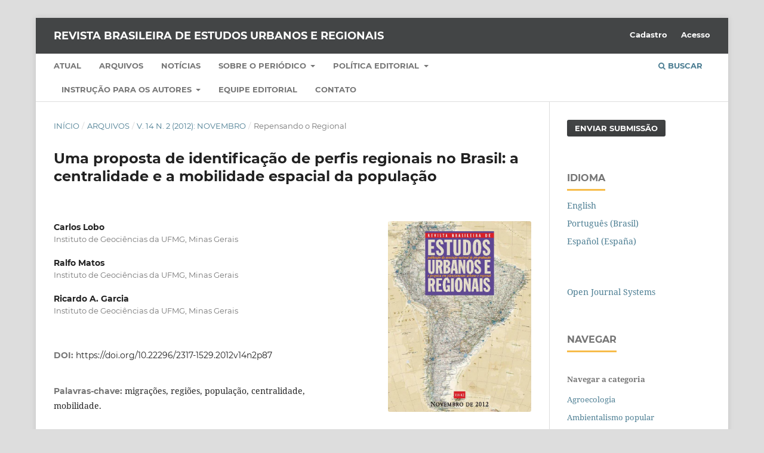

--- FILE ---
content_type: text/html; charset=utf-8
request_url: https://rbeur.anpur.org.br/rbeur/article/view/4103
body_size: 82620
content:
<!DOCTYPE html>
<html lang="pt-BR" xml:lang="pt-BR">
<head>
	<meta charset="utf-8">
	<meta name="viewport" content="width=device-width, initial-scale=1.0">
	<title>
		Uma proposta de identificação de perfis regionais no Brasil: a centralidade e a mobilidade espacial da população
							| Revista Brasileira de Estudos Urbanos e Regionais
			</title>

	
<meta name="generator" content="Open Journal Systems 3.3.0.20">
<link rel="schema.DC" href="http://purl.org/dc/elements/1.1/" />
<meta name="DC.Creator.PersonalName" content="Carlos Lobo"/>
<meta name="DC.Creator.PersonalName" content="Ralfo Matos"/>
<meta name="DC.Creator.PersonalName" content="Ricardo A. Garcia"/>
<meta name="DC.Date.created" scheme="ISO8601" content="2012-11-30"/>
<meta name="DC.Date.dateSubmitted" scheme="ISO8601" content="2013-07-17"/>
<meta name="DC.Date.issued" scheme="ISO8601" content="2012-11-30"/>
<meta name="DC.Date.modified" scheme="ISO8601" content="2025-09-15"/>
<meta name="DC.Description" xml:lang="pt" content="Nas últimas décadas do século passado, como resultado da dinâmica migratória interna, ampliaram-se as evidências acerca da redução do peso relativo das metrópoles. Ao mesmo tempo, intensificava-se a rede urbana nas demais regiões de influência das cidades. Essas novas tendências de redistribuição espacial da população requerem tanto o aprimoramento do aparato teórico-metodológico disponível às ciências humanas e sociais, como o desenvolvimento de novas metodologias de análise regional. Esse trabalho procura elaborar uma proposta de classificação regional, tendo como referência a centralidade e a mobilidade espacial da população. A partir do recorte regional proposto por Garcia (2002) foi possível identificar determinados perfis espaciais, definidos com base nos estoques de população residente e nos fluxos migratórios extraídos dos microdados da amostra do Censo Demográfico de 2010. A proposta apresentada reforça as possibilidades e potencialidades dos estudos regionais, no que tange não apenas ao estabelecimento de recortes regionais por meio de técnicas de regionalização. "/>
<meta name="DC.Format" scheme="IMT" content="application/pdf"/>
<meta name="DC.Identifier" content="4103"/>
<meta name="DC.Identifier.pageNumber" content="87"/>
<meta name="DC.Identifier.DOI" content="10.22296/2317-1529.2012v14n2p87"/>
<meta name="DC.Identifier.URI" content="https://rbeur.anpur.org.br/rbeur/article/view/4103"/>
<meta name="DC.Language" scheme="ISO639-1" content="pt"/>
<meta name="DC.Rights" content="Copyright (c) 2017 Revista Brasileira de Estudos Urbanos e Regionais"/>
<meta name="DC.Rights" content="https://creativecommons.org/licenses/by/4.0"/>
<meta name="DC.Source" content="Revista Brasileira de Estudos Urbanos e Regionais"/>
<meta name="DC.Source.ISSN" content="2317-1529"/>
<meta name="DC.Source.Issue" content="2"/>
<meta name="DC.Source.Volume" content="14"/>
<meta name="DC.Source.URI" content="https://rbeur.anpur.org.br/rbeur"/>
<meta name="DC.Subject" xml:lang="pt" content="migrações"/>
<meta name="DC.Subject" xml:lang="pt" content="regiões"/>
<meta name="DC.Subject" xml:lang="pt" content="população"/>
<meta name="DC.Subject" xml:lang="pt" content="centralidade"/>
<meta name="DC.Subject" xml:lang="pt" content="mobilidade."/>
<meta name="DC.Title" content="Uma proposta de identificação de perfis regionais no Brasil: a centralidade e a mobilidade espacial da população"/>
<meta name="DC.Type" content="Text.Serial.Journal"/>
<meta name="DC.Type.articleType" content="Repensando o Regional"/>
<meta name="gs_meta_revision" content="1.1"/>
<meta name="citation_journal_title" content="Revista Brasileira de Estudos Urbanos e Regionais"/>
<meta name="citation_journal_abbrev" content="RBEUR"/>
<meta name="citation_issn" content="2317-1529"/> 
<meta name="citation_author" content="Carlos Lobo"/>
<meta name="citation_author_institution" content="Instituto de Geociências da UFMG, Minas Gerais"/>
<meta name="citation_author" content="Ralfo Matos"/>
<meta name="citation_author_institution" content="Instituto de Geociências da UFMG, Minas Gerais"/>
<meta name="citation_author" content="Ricardo A. Garcia"/>
<meta name="citation_author_institution" content="Instituto de Geociências da UFMG, Minas Gerais"/>
<meta name="citation_title" content="Uma proposta de identificação de perfis regionais no Brasil: a centralidade e a mobilidade espacial da população"/>
<meta name="citation_language" content="pt"/>
<meta name="citation_date" content="2012/11/30"/>
<meta name="citation_volume" content="14"/>
<meta name="citation_issue" content="2"/>
<meta name="citation_firstpage" content="87"/>
<meta name="citation_lastpage" content="87"/>
<meta name="citation_doi" content="10.22296/2317-1529.2012v14n2p87"/>
<meta name="citation_abstract_html_url" content="https://rbeur.anpur.org.br/rbeur/article/view/4103"/>
<meta name="citation_keywords" xml:lang="pt" content="migrações"/>
<meta name="citation_keywords" xml:lang="pt" content="regiões"/>
<meta name="citation_keywords" xml:lang="pt" content="população"/>
<meta name="citation_keywords" xml:lang="pt" content="centralidade"/>
<meta name="citation_keywords" xml:lang="pt" content="mobilidade."/>
<meta name="citation_pdf_url" content="https://rbeur.anpur.org.br/rbeur/article/download/4103/4001"/>
<meta name="citation_reference" content="BRASIL. MPOG – Ministério do Planejamento e Orçamento e Gestão. Estudo da Dimensão Territorial para o Planejamento: Volume III – Regiões de Referência. Brasília: MPOG, 2008."/>
<meta name="citation_reference" content="CARVALHO, J. A. M.; RIGOTTI, J. I. Análise das metodologias de mensuração das migrações. In: Encontro Nacional sobre Migração, 1998, Curitiba. Anais... Curitiba: IPARDES/ABEP, 1998."/>
<meta name="citation_reference" content="CORRÊA, R. L. Estudos sobre a rede urbana. Rio de Janeiro: Bertrand Brasil, 2006. 336p."/>
<meta name="citation_reference" content="CORRÊA, R. L. “Identificação dos centros de gestão do território no Brasil”. Revista Brasileira de Geografia. Rio de Janeiro: IBGE, v.57,n.1,p.83-102, jan./mar.1995."/>
<meta name="citation_reference" content="GARCIA, R.A. A migração como variável endógena: uma proposta de regionalização baseada em polos econômicos e suas áreas de influência. Belo Horizonte, Cedeplar/UFMG, 2002. (Tese de Doutoramento)."/>
<meta name="citation_reference" content="GARCIA, R. A.; LEMOS, M. B.; CARVALHO, J. A. M. “As transformações das áreas de influência migratória dos polos econômicos brasileiros nos períodos 1980-1991 e 1991-2000”. Revista Brasileira de Estudos de População, 21: 2, p. 259-281, 2004."/>
<meta name="citation_reference" content="GARCIA, R. A.; LEMOS, M. B. “A Migração como Variável Endógena: caracterização do processo de transformação das regiões de influência dos polos econômicos brasileiros”. Economia 10: 2, p. 253-275, 2009."/>
<meta name="citation_reference" content="HAESBAERT, R. Regional-Global – dilemas da região e da regionalização na Geografia Contemporânea. Rio de Janeiro: Bertrand Brasil, 2010."/>
<meta name="citation_reference" content="INSTITUTO BRASILEIRO DE GEOGRAFIA E ESTATÍSTICA. Região de influência das cidades. Rio de Janeiro, IBGE, 2008."/>
<meta name="citation_reference" content="LEMOS, M. B. Duas técnicas de análise regional elaboradas a partir de categorias espaciais: a regionalização e o método estrutural-diferencial. Belo Horizonte, DCE/ FACE/UFMG, 1991. (Tese de Professor Titular)."/>
<meta name="citation_reference" content="LEMOS, M. B.; DINIZ, C. C.; GUERRA, L. P. “Polos Econômicos do Nordeste e suas Áreas de Influência: uma aplicação do modelo gravitacional utilizando Sistema de Informações Geográficas (SIG)”. Revista Econômica do Nordeste 30: Especial, p. 568-584, 1999."/>
<meta name="citation_reference" content="MAGNAGO, A. A. “A divisão regional brasileira – uma revisão bibliográfica”. Revista Brasileira de Geografia, Rio de Janeiro, v. 57, n. 4, p. 65-92, out./dez. 1995."/>
<meta name="citation_reference" content="MARTINE, G. “A redistribuição espacial da população brasileira durante a década de 80”. Texto para discussão, 329. Brasília: IPEA, 1994."/>
<meta name="citation_reference" content="MATOS, R. (Org.) Espacialidades em rede: população, urbanização e migração no Brasil contemporâneo. Belo Horizonte: C/Arte, 2005. 264 p."/>
<meta name="citation_reference" content="MATOS, R. “O Brasil dividido e a rede urbana fracionada”. Cadernos do Leste, Belo Horizonte – IGC/UFMG, v. 1, n. 1, p. 1-51, 2003. p. 17-18."/>
<meta name="citation_reference" content="MATOS, R. E. S.; BRAGA. “Migração e Rede Urbana: procedências e inserção ocupacional”. In: XIII Encontro Nacional de Estudos Populacionais, 13, Ouro Preto, 2002. Anais... Belo Horizonte: ABEP, 2002."/>
<meta name="citation_reference" content="MATOS, R. E. S.; BRAGA. Migração e desconcentração demográfica nas principais áreas de atração populacional de Minas Gerais. In: XI Encontro Nacional de Estudos Populacionais, 11, 1998, Caxambu. Anais... Caxambu: Associação Brasileira de Estudos Populacionais, 1998. v. 1, p. 713-728."/>
<meta name="citation_reference" content="MATOS, R. Dinâmica migratória e desconcentração da população na macrorregião de Belo Horizonte. 1995. 223p. Tese (Doutorado em Demografia) – Centro de Desenvolvimento e Planejamento Regional, Faculdade de Ciências Econômicas, Universidade Federal de Minas Gerais, Belo Horizonte, 1995a."/>
<meta name="citation_reference" content="MATOS, R. “Questões teóricas acerca dos processos de concentração e desconcentração da população no espaço”. Revista Brasileira de Estudos de População. São Paulo, p. 35-58, 1995b."/>
<meta name="citation_reference" content="PACHECO, C. A.; PATARRA, N. “Movimentos migratórios nos anos 80: novos padrões?” In: Encontro Nacional sobre Migração, 1; 1998, Curitiba. Anais... Campinas: IPARDES:FNUAP, 1998, p. 31-66."/>
<meta name="citation_reference" content="SPSS 2001, The SPSS TwoStep Cluster Component – A scalable component enabling more efficient customer segmentation, Technical report, pp. 2-9."/>
<meta name="citation_reference" content="RAVENSTEIN, E. G. “Leis da migração”. In: MOURA, H. (Coord.) Migração interna: textos selecionados. Fortaleza: BNB, ETENE, 1980. p.22-88."/>
<meta name="citation_reference" content="SINGER, P. Economia política da urbanização. São Paulo: HUCITEC, 1973."/>
<meta name="citation_reference" content="UNITED NATIONS. Principles and Recommendations for Population and Housing Censuses, Revision 2. New York, 2008."/>
<meta property="og:site_name" content="Revista Brasileira de Estudos Urbanos e Regionais"/>
<meta property="og:type" content="article"/>
<meta property="og:title" content="Uma proposta de identificação de perfis regionais no Brasil: a centralidade e a mobilidade espacial da população"/>
<meta name="description" property="og:description" content="
Nas últimas décadas do século passado, como resultado da dinâmica migratória interna, ampliaram-se as evidências acerca da redução do peso relativo das metrópoles. Ao mesmo tempo, intensificava-se a rede urbana nas demais regiões de influência das cidades. Essas novas tendências de redistribuição espacial da população requerem tanto o aprimoramento do aparato teórico-metodológico disponível às ciências humanas e sociais, como o desenvolvimento de novas metodologias de análise regional. Esse trabalho procura elaborar uma proposta de classificação regional, tendo como referência a centralidade e a mobilidade espacial da população. A partir do recorte regional proposto por Garcia (2002) foi possível identificar determinados perfis espaciais, definidos com base nos estoques de população residente e nos fluxos migratórios extraídos dos microdados da amostra do Censo Demográfico de 2010. A proposta apresentada reforça as possibilidades e potencialidades dos estudos regionais, no que tange não apenas ao estabelecimento de recortes regionais por meio de técnicas de regionalização.

 
"/>
<meta property="og:url" content="https://rbeur.anpur.org.br/rbeur/article/view/4103"/>
<meta name="og:locale" content="pt_BR"/>
<meta name="image" property="og:image" content="https://rbeur.anpur.org.br/public/journals/1/cover_issue_109_pt_BR.jpg"/>
<meta name="article:published_time" content="2012-11-30"/>
<meta name="article:tag" content="migrações"/>
<meta name="article:tag" content="regiões"/>
<meta name="article:tag" content="população"/>
<meta name="article:tag" content="centralidade"/>
<meta name="article:tag" content="mobilidade."/>

	<link rel="stylesheet" href="https://rbeur.anpur.org.br/rbeur/$$$call$$$/page/page/css?name=stylesheet" type="text/css" /><link rel="stylesheet" href="https://rbeur.anpur.org.br/lib/pkp/styles/fontawesome/fontawesome.css?v=3.3.0.20" type="text/css" /><link rel="stylesheet" href="https://rbeur.anpur.org.br/plugins/generic/publons/styles/publons.css?v=3.3.0.20" type="text/css" /><link rel="stylesheet" href="https://rbeur.anpur.org.br/plugins/generic/orcidProfile/css/orcidProfile.css?v=3.3.0.20" type="text/css" />
</head>
<body class="pkp_page_article pkp_op_view" dir="ltr">

	<div class="pkp_structure_page">

				<header class="pkp_structure_head" id="headerNavigationContainer" role="banner">
						
 <nav class="cmp_skip_to_content" aria-label="Ir para os links de conteúdo">
	<a href="#pkp_content_main">Ir para o conteúdo principal</a>
	<a href="#siteNav">Ir para o menu de navegação principal</a>
		<a href="#pkp_content_footer">Ir para o rodapé</a>
</nav>

			<div class="pkp_head_wrapper">

				<div class="pkp_site_name_wrapper">
					<button class="pkp_site_nav_toggle">
						<span>Open Menu</span>
					</button>
										<div class="pkp_site_name">
																<a href="						https://rbeur.anpur.org.br/rbeur/index
					" class="is_text">Revista Brasileira de Estudos Urbanos e Regionais</a>
										</div>
				</div>

				
				<nav class="pkp_site_nav_menu" aria-label="Navegação no Site">
					<a id="siteNav"></a>
					<div class="pkp_navigation_primary_row">
						<div class="pkp_navigation_primary_wrapper">
																				<ul id="navigationPrimary" class="pkp_navigation_primary pkp_nav_list">
								<li class="">
				<a href="https://rbeur.anpur.org.br/rbeur/issue/current">
					Atual
				</a>
							</li>
								<li class="">
				<a href="https://rbeur.anpur.org.br/rbeur/issue/archive">
					Arquivos
				</a>
							</li>
								<li class="">
				<a href="https://rbeur.anpur.org.br/rbeur/announcement">
					Notícias
				</a>
							</li>
								<li class="">
				<a href="https://rbeur.anpur.org.br/rbeur/sobrearevista">
					Sobre o periódico
				</a>
									<ul>
																					<li class="">
									<a href="https://rbeur.anpur.org.br/rbeur/historico">
										Breve histórico
									</a>
								</li>
																												<li class="">
									<a href="https://rbeur.anpur.org.br/rbeur/acessoaberto">
										Acesso aberto
									</a>
								</li>
																												<li class="">
									<a href="https://rbeur.anpur.org.br/rbeur/cienciaberta">
										Conformidade com a Ciência Aberta 
									</a>
								</li>
																												<li class="">
									<a href="https://rbeur.anpur.org.br/rbeur/etica">
										Ética na publicação
									</a>
								</li>
																												<li class="">
									<a href="https://rbeur.anpur.org.br/rbeur/focoeescopo">
										Foco e escopo
									</a>
								</li>
																												<li class="">
									<a href="https://rbeur.anpur.org.br/rbeur/preservacao">
										Preservação digital 
									</a>
								</li>
																												<li class="">
									<a href="https://rbeur.anpur.org.br/rbeur/indexacao">
										Fontes de indexação
									</a>
								</li>
																												<li class="">
									<a href="https://rbeur.anpur.org.br/rbeur/ficha">
										Ficha bibliográfica 
									</a>
								</li>
																												<li class="">
									<a href="https://rbeur.anpur.org.br/rbeur/midias">
										Websites e mídias sociais
									</a>
								</li>
																		</ul>
							</li>
								<li class="">
				<a href="https://rbeur.anpur.org.br/rbeur/politicaeditorial">
					Política Editorial
				</a>
									<ul>
																					<li class="">
									<a href="https://rbeur.anpur.org.br/rbeur/preprint">
										Preprints 
									</a>
								</li>
																												<li class="">
									<a href="https://rbeur.anpur.org.br/rbeur/avaliacao">
										Processo de avaliação por pares
									</a>
								</li>
																												<li class="">
									<a href="https://rbeur.anpur.org.br/rbeur/dadosabertos">
										Dados abertos
									</a>
								</li>
																												<li class="">
									<a href="https://rbeur.anpur.org.br/rbeur/taxas">
										Cobrança de taxas
									</a>
								</li>
																												<li class="">
									<a href="https://rbeur.anpur.org.br/rbeur/politicadeetica">
										Política de ética e más condutas, errata e retratação
									</a>
								</li>
																												<li class="">
									<a href="https://rbeur.anpur.org.br/rbeur/conflitodeinteresse">
										Política sobre conflito de interesses
									</a>
								</li>
																												<li class="">
									<a href="https://rbeur.anpur.org.br/rbeur/plagio">
										Adoção de softwares de verificação de similaridade
									</a>
								</li>
																												<li class="">
									<a href="https://rbeur.anpur.org.br/rbeur/ia">
										Uso de recursos de inteligência artificial
									</a>
								</li>
																												<li class="">
									<a href="https://rbeur.anpur.org.br/rbeur/genero">
										Questões de sexo e gênero
									</a>
								</li>
																												<li class="">
									<a href="https://rbeur.anpur.org.br/rbeur/dirietosautorais">
										Direitos autorais
									</a>
								</li>
																												<li class="">
									<a href="https://rbeur.anpur.org.br/rbeur/comitedeetica">
										Comitê de Ética
									</a>
								</li>
																												<li class="">
									<a href="https://rbeur.anpur.org.br/rbeur/propriedadeintelectual">
										Propriedade intelectual e termos de uso
									</a>
								</li>
																												<li class="">
									<a href="https://rbeur.anpur.org.br/rbeur/fomento">
										Patrocinadores e agências de fomento 
									</a>
								</li>
																		</ul>
							</li>
								<li class="">
				<a href="https://rbeur.anpur.org.br/rbeur/normas">
					Instrução para os autores
				</a>
									<ul>
																					<li class="">
									<a href="https://rbeur.anpur.org.br/rbeur/documentos">
										Tipos de documentos aceitos
									</a>
								</li>
																												<li class="">
									<a href="https://rbeur.anpur.org.br/rbeur/preparacao">
										Preparação do manuscrito 
									</a>
								</li>
																												<li class="">
									<a href="https://rbeur.anpur.org.br/rbeur/contribuicao">
										Contribuição dos(as) autores(as)
									</a>
								</li>
																												<li class="">
									<a href="https://rbeur.anpur.org.br/rbeur/formato">
										Formato de envio dos artigos 
									</a>
								</li>
																												<li class="">
									<a href="https://rbeur.anpur.org.br/rbeur/digital">
										Ativos digitais
									</a>
								</li>
																												<li class="">
									<a href="https://rbeur.anpur.org.br/rbeur/referencias">
										Citações e referências
									</a>
								</li>
																												<li class="">
									<a href="https://rbeur.anpur.org.br/rbeur/docsuplentares">
										Documentos suplementares 
									</a>
								</li>
																												<li class="">
									<a href="https://rbeur.anpur.org.br/rbeur/identificacao">
										Identificação e publicação dos artigos
									</a>
								</li>
																												<li class="">
									<a href="https://rbeur.anpur.org.br/rbeur/financiamento">
										Declaração de financiamento
									</a>
								</li>
																		</ul>
							</li>
								<li class="">
				<a href="https://rbeur.anpur.org.br/rbeur/equipeeditorial">
					Equipe Editorial
				</a>
							</li>
								<li class="">
				<a href="https://rbeur.anpur.org.br/rbeur/about/contact">
					Contato
				</a>
							</li>
			</ul>

				

																						<div class="pkp_navigation_search_wrapper">
									<a href="https://rbeur.anpur.org.br/rbeur/search" class="pkp_search pkp_search_desktop">
										<span class="fa fa-search" aria-hidden="true"></span>
										Buscar
									</a>
								</div>
													</div>
					</div>
					<div class="pkp_navigation_user_wrapper" id="navigationUserWrapper">
							<ul id="navigationUser" class="pkp_navigation_user pkp_nav_list">
								<li class="profile">
				<a href="https://rbeur.anpur.org.br/rbeur/user/register">
					Cadastro
				</a>
							</li>
								<li class="profile">
				<a href="https://rbeur.anpur.org.br/rbeur/login">
					Acesso
				</a>
							</li>
										</ul>

					</div>
				</nav>
			</div><!-- .pkp_head_wrapper -->
		</header><!-- .pkp_structure_head -->

						<div class="pkp_structure_content has_sidebar">
			<div class="pkp_structure_main" role="main">
				<a id="pkp_content_main"></a>

<div class="page page_article">
			<nav class="cmp_breadcrumbs" role="navigation" aria-label="Você está aqui:">
	<ol>
		<li>
			<a href="https://rbeur.anpur.org.br/rbeur/index">
				Início
			</a>
			<span class="separator">/</span>
		</li>
		<li>
			<a href="https://rbeur.anpur.org.br/rbeur/issue/archive">
				Arquivos
			</a>
			<span class="separator">/</span>
		</li>
					<li>
				<a href="https://rbeur.anpur.org.br/rbeur/issue/view/109">
					v. 14 n. 2 (2012): novembro
				</a>
				<span class="separator">/</span>
			</li>
				<li class="current" aria-current="page">
			<span aria-current="page">
									Repensando o Regional
							</span>
		</li>
	</ol>
</nav>
	
		  	 <article class="obj_article_details">

		
	<h1 class="page_title">
		Uma proposta de identificação de perfis regionais no Brasil: a centralidade e a mobilidade espacial da população
	</h1>

	
	<div class="row">
		<div class="main_entry">

							<section class="item authors">
					<h2 class="pkp_screen_reader">Autores</h2>
					<ul class="authors">
											<li>
							<span class="name">
								Carlos Lobo
							</span>
															<span class="affiliation">
									Instituto de Geociências da UFMG, Minas Gerais
																	</span>
																				</li>
											<li>
							<span class="name">
								Ralfo Matos
							</span>
															<span class="affiliation">
									Instituto de Geociências da UFMG, Minas Gerais
																	</span>
																				</li>
											<li>
							<span class="name">
								Ricardo A. Garcia
							</span>
															<span class="affiliation">
									Instituto de Geociências da UFMG, Minas Gerais
																	</span>
																				</li>
										</ul>
				</section>
			
																												<section class="item doi">
						<h2 class="label">
														DOI:
						</h2>
						<span class="value">
							<a href="https://doi.org/10.22296/2317-1529.2012v14n2p87">
								https://doi.org/10.22296/2317-1529.2012v14n2p87
							</a>
						</span>
					</section>
							
									<section class="item keywords">
				<h2 class="label">
										Palavras-chave:
				</h2>
				<span class="value">
											migrações, 											regiões, 											população, 											centralidade, 											mobilidade.									</span>
			</section>
			
										<section class="item abstract">
					<h2 class="label">Resumo</h2>
					<p>Nas últimas décadas do século passado, como resultado da dinâmica migratória interna, ampliaram-se as evidências acerca da redução do peso relativo das metrópoles. Ao mesmo tempo, intensificava-se a rede urbana nas demais regiões de influência das cidades. Essas novas tendências de redistribuição espacial da população requerem tanto o aprimoramento do aparato teórico-metodológico disponível às ciências humanas e sociais, como o desenvolvimento de novas metodologias de análise regional. Esse trabalho procura elaborar uma proposta de classificação regional, tendo como referência a centralidade e a mobilidade espacial da população. A partir do recorte regional proposto por Garcia (2002) foi possível identificar determinados perfis espaciais, definidos com base nos estoques de população residente e nos fluxos migratórios extraídos dos microdados da amostra do Censo Demográfico de 2010. A proposta apresentada reforça as possibilidades e potencialidades dos estudos regionais, no que tange não apenas ao estabelecimento de recortes regionais por meio de técnicas de regionalização.</p><p> </p>
				</section>
			
			<div class="item downloads_chart">
	<h3 class="label">
		Downloads
	</h3>
	<div class="value">
		<canvas class="usageStatsGraph" data-object-type="Submission" data-object-id="4103"></canvas>
		<div class="usageStatsUnavailable" data-object-type="Submission" data-object-id="4103">
			Não há dados estatísticos.
		</div>
	</div>
</div>


																																	
										<section class="item references">
					<h2 class="label">
						Referências
					</h2>
					<div class="value">
																					<p>BRASIL. MPOG – Ministério do Planejamento e Orçamento e Gestão. Estudo da Dimensão Territorial para o Planejamento: Volume III – Regiões de Referência. Brasília: MPOG, 2008. </p>
															<p>CARVALHO, J. A. M.; RIGOTTI, J. I. Análise das metodologias de mensuração das migrações. In: Encontro Nacional sobre Migração, 1998, Curitiba. Anais... Curitiba: IPARDES/ABEP, 1998. </p>
															<p>CORRÊA, R. L. Estudos sobre a rede urbana. Rio de Janeiro: Bertrand Brasil, 2006. 336p. </p>
															<p>CORRÊA, R. L. “Identificação dos centros de gestão do território no Brasil”. Revista Brasileira de Geografia. Rio de Janeiro: IBGE, v.57,n.1,p.83-102, jan./mar.1995. </p>
															<p>GARCIA, R.A. A migração como variável endógena: uma proposta de regionalização baseada em polos econômicos e suas áreas de influência. Belo Horizonte, Cedeplar/UFMG, 2002. (Tese de Doutoramento). </p>
															<p>GARCIA, R. A.; LEMOS, M. B.; CARVALHO, J. A. M. “As transformações das áreas de influência migratória dos polos econômicos brasileiros nos períodos 1980-1991 e 1991-2000”. Revista Brasileira de Estudos de População, 21: 2, p. 259-281, 2004. </p>
															<p>GARCIA, R. A.; LEMOS, M. B. “A Migração como Variável Endógena: caracterização do processo de transformação das regiões de influência dos polos econômicos brasileiros”. Economia 10: 2, p. 253-275, 2009. </p>
															<p>HAESBAERT, R. Regional-Global – dilemas da região e da regionalização na Geografia Contemporânea. Rio de Janeiro: Bertrand Brasil, 2010. </p>
															<p>INSTITUTO BRASILEIRO DE GEOGRAFIA E ESTATÍSTICA. Região de influência das cidades. Rio de Janeiro, IBGE, 2008. </p>
															<p>LEMOS, M. B. Duas técnicas de análise regional elaboradas a partir de categorias espaciais: a regionalização e o método estrutural-diferencial. Belo Horizonte, DCE/ FACE/UFMG, 1991. (Tese de Professor Titular). </p>
															<p>LEMOS, M. B.; DINIZ, C. C.; GUERRA, L. P. “Polos Econômicos do Nordeste e suas Áreas de Influência: uma aplicação do modelo gravitacional utilizando Sistema de Informações Geográficas (SIG)”. Revista Econômica do Nordeste 30: Especial, p. 568-584, 1999. </p>
															<p>MAGNAGO, A. A. “A divisão regional brasileira – uma revisão bibliográfica”. Revista Brasileira de Geografia, Rio de Janeiro, v. 57, n. 4, p. 65-92, out./dez. 1995. </p>
															<p>MARTINE, G. “A redistribuição espacial da população brasileira durante a década de 80”. Texto para discussão, 329. Brasília: IPEA, 1994. </p>
															<p>MATOS, R. (Org.) Espacialidades em rede: população, urbanização e migração no Brasil contemporâneo. Belo Horizonte: C/Arte, 2005. 264 p. </p>
															<p>MATOS, R. “O Brasil dividido e a rede urbana fracionada”. Cadernos do Leste, Belo Horizonte – IGC/UFMG, v. 1, n. 1, p. 1-51, 2003. p. 17-18. </p>
															<p>MATOS, R. E. S.; BRAGA. “Migração e Rede Urbana: procedências e inserção ocupacional”. In: XIII Encontro Nacional de Estudos Populacionais, 13, Ouro Preto, 2002. Anais... Belo Horizonte: ABEP, 2002. </p>
															<p>MATOS, R. E. S.; BRAGA. Migração e desconcentração demográfica nas principais áreas de atração populacional de Minas Gerais. In: XI Encontro Nacional de Estudos Populacionais, 11, 1998, Caxambu. Anais... Caxambu: Associação Brasileira de Estudos Populacionais, 1998. v. 1, p. 713-728. </p>
															<p>MATOS, R. Dinâmica migratória e desconcentração da população na macrorregião de Belo Horizonte. 1995. 223p. Tese (Doutorado em Demografia) – Centro de Desenvolvimento e Planejamento Regional, Faculdade de Ciências Econômicas, Universidade Federal de Minas Gerais, Belo Horizonte, 1995a. </p>
															<p>MATOS, R. “Questões teóricas acerca dos processos de concentração e desconcentração da população no espaço”. Revista Brasileira de Estudos de População. São Paulo, p. 35-58, 1995b. </p>
															<p>PACHECO, C. A.; PATARRA, N. “Movimentos migratórios nos anos 80: novos padrões?” In: Encontro Nacional sobre Migração, 1; 1998, Curitiba. Anais... Campinas: IPARDES:FNUAP, 1998, p. 31-66. </p>
															<p>SPSS 2001, The SPSS TwoStep Cluster Component – A scalable component enabling more efficient customer segmentation, Technical report, pp. 2-9. </p>
															<p>RAVENSTEIN, E. G. “Leis da migração”. In: MOURA, H. (Coord.) Migração interna: textos selecionados. Fortaleza: BNB, ETENE, 1980. p.22-88. </p>
															<p>SINGER, P. Economia política da urbanização. São Paulo: HUCITEC, 1973. </p>
															<p>UNITED NATIONS. Principles and Recommendations for Population and Housing Censuses, Revision 2. New York, 2008. </p>
																		</div>
				</section>
			
		</div><!-- .main_entry -->

		<div class="entry_details">

										<div class="item cover_image">
					<div class="sub_item">
													<a href="https://rbeur.anpur.org.br/rbeur/issue/view/109">
								<img src="https://rbeur.anpur.org.br/public/journals/1/cover_issue_109_pt_BR.jpg" alt="">
							</a>
											</div>
				</div>
			
										<div class="item galleys">
					<h2 class="pkp_screen_reader">
						Downloads
					</h2>
					<ul class="value galleys_links">
													<li>
								
	
							

<a class="obj_galley_link pdf" href="https://rbeur.anpur.org.br/rbeur/article/view/4103/4001">

		
	PDF (PORTUGUÊS)

	</a>
							</li>
											</ul>
				</div>
						
						<div class="item published">
				<section class="sub_item">
					<h2 class="label">
						Publicado
					</h2>
					<div class="value">
																			<span>30-11-2012</span>
																	</div>
				</section>
							</div>
			
										<div class="item citation">
					<section class="sub_item citation_display">
						<h2 class="label">
							Como Citar
						</h2>
						<div class="value">
							<div id="citationOutput" role="region" aria-live="polite">
								<div class="csl-bib-body">
  <div class="csl-entry">Lobo, C., Matos, R., &#38; Garcia, R. A. (2012). Uma proposta de identificação de perfis regionais no Brasil: a centralidade e a mobilidade espacial da população. <i>Revista Brasileira De Estudos Urbanos E Regionais</i>, <i>14</i>(2), 87. https://doi.org/10.22296/2317-1529.2012v14n2p87</div>
</div>
							</div>
							<div class="citation_formats">
								<button class="cmp_button citation_formats_button" aria-controls="cslCitationFormats" aria-expanded="false" data-csl-dropdown="true">
									Fomatos de Citação
								</button>
								<div id="cslCitationFormats" class="citation_formats_list" aria-hidden="true">
									<ul class="citation_formats_styles">
																					<li>
												<a
													rel="nofollow"
													aria-controls="citationOutput"
													href="https://rbeur.anpur.org.br/rbeur/citationstylelanguage/get/acm-sig-proceedings?submissionId=4103&amp;publicationId=330"
													data-load-citation
													data-json-href="https://rbeur.anpur.org.br/rbeur/citationstylelanguage/get/acm-sig-proceedings?submissionId=4103&amp;publicationId=330&amp;return=json"
												>
													ACM
												</a>
											</li>
																					<li>
												<a
													rel="nofollow"
													aria-controls="citationOutput"
													href="https://rbeur.anpur.org.br/rbeur/citationstylelanguage/get/acs-nano?submissionId=4103&amp;publicationId=330"
													data-load-citation
													data-json-href="https://rbeur.anpur.org.br/rbeur/citationstylelanguage/get/acs-nano?submissionId=4103&amp;publicationId=330&amp;return=json"
												>
													ACS
												</a>
											</li>
																					<li>
												<a
													rel="nofollow"
													aria-controls="citationOutput"
													href="https://rbeur.anpur.org.br/rbeur/citationstylelanguage/get/apa?submissionId=4103&amp;publicationId=330"
													data-load-citation
													data-json-href="https://rbeur.anpur.org.br/rbeur/citationstylelanguage/get/apa?submissionId=4103&amp;publicationId=330&amp;return=json"
												>
													APA
												</a>
											</li>
																					<li>
												<a
													rel="nofollow"
													aria-controls="citationOutput"
													href="https://rbeur.anpur.org.br/rbeur/citationstylelanguage/get/associacao-brasileira-de-normas-tecnicas?submissionId=4103&amp;publicationId=330"
													data-load-citation
													data-json-href="https://rbeur.anpur.org.br/rbeur/citationstylelanguage/get/associacao-brasileira-de-normas-tecnicas?submissionId=4103&amp;publicationId=330&amp;return=json"
												>
													ABNT
												</a>
											</li>
																					<li>
												<a
													rel="nofollow"
													aria-controls="citationOutput"
													href="https://rbeur.anpur.org.br/rbeur/citationstylelanguage/get/chicago-author-date?submissionId=4103&amp;publicationId=330"
													data-load-citation
													data-json-href="https://rbeur.anpur.org.br/rbeur/citationstylelanguage/get/chicago-author-date?submissionId=4103&amp;publicationId=330&amp;return=json"
												>
													Chicago
												</a>
											</li>
																					<li>
												<a
													rel="nofollow"
													aria-controls="citationOutput"
													href="https://rbeur.anpur.org.br/rbeur/citationstylelanguage/get/harvard-cite-them-right?submissionId=4103&amp;publicationId=330"
													data-load-citation
													data-json-href="https://rbeur.anpur.org.br/rbeur/citationstylelanguage/get/harvard-cite-them-right?submissionId=4103&amp;publicationId=330&amp;return=json"
												>
													Harvard
												</a>
											</li>
																					<li>
												<a
													rel="nofollow"
													aria-controls="citationOutput"
													href="https://rbeur.anpur.org.br/rbeur/citationstylelanguage/get/ieee?submissionId=4103&amp;publicationId=330"
													data-load-citation
													data-json-href="https://rbeur.anpur.org.br/rbeur/citationstylelanguage/get/ieee?submissionId=4103&amp;publicationId=330&amp;return=json"
												>
													IEEE
												</a>
											</li>
																					<li>
												<a
													rel="nofollow"
													aria-controls="citationOutput"
													href="https://rbeur.anpur.org.br/rbeur/citationstylelanguage/get/modern-language-association?submissionId=4103&amp;publicationId=330"
													data-load-citation
													data-json-href="https://rbeur.anpur.org.br/rbeur/citationstylelanguage/get/modern-language-association?submissionId=4103&amp;publicationId=330&amp;return=json"
												>
													MLA
												</a>
											</li>
																					<li>
												<a
													rel="nofollow"
													aria-controls="citationOutput"
													href="https://rbeur.anpur.org.br/rbeur/citationstylelanguage/get/turabian-fullnote-bibliography?submissionId=4103&amp;publicationId=330"
													data-load-citation
													data-json-href="https://rbeur.anpur.org.br/rbeur/citationstylelanguage/get/turabian-fullnote-bibliography?submissionId=4103&amp;publicationId=330&amp;return=json"
												>
													Turabian
												</a>
											</li>
																					<li>
												<a
													rel="nofollow"
													aria-controls="citationOutput"
													href="https://rbeur.anpur.org.br/rbeur/citationstylelanguage/get/vancouver?submissionId=4103&amp;publicationId=330"
													data-load-citation
													data-json-href="https://rbeur.anpur.org.br/rbeur/citationstylelanguage/get/vancouver?submissionId=4103&amp;publicationId=330&amp;return=json"
												>
													Vancouver
												</a>
											</li>
																			</ul>
																			<div class="label">
											Baixar Citação
										</div>
										<ul class="citation_formats_styles">
																							<li>
													<a href="https://rbeur.anpur.org.br/rbeur/citationstylelanguage/download/ris?submissionId=4103&amp;publicationId=330">
														<span class="fa fa-download"></span>
														Endnote/Zotero/Mendeley (RIS)
													</a>
												</li>
																							<li>
													<a href="https://rbeur.anpur.org.br/rbeur/citationstylelanguage/download/bibtex?submissionId=4103&amp;publicationId=330">
														<span class="fa fa-download"></span>
														BibTeX
													</a>
												</li>
																					</ul>
																	</div>
							</div>
						</div>
					</section>
				</div>
			
										<div class="item issue">

											<section class="sub_item">
							<h2 class="label">
								Edição
							</h2>
							<div class="value">
								<a class="title" href="https://rbeur.anpur.org.br/rbeur/issue/view/109">
									v. 14 n. 2 (2012): novembro
								</a>
							</div>
						</section>
					
											<section class="sub_item">
							<h2 class="label">
								Seção
							</h2>
							<div class="value">
								Repensando o Regional
							</div>
						</section>
					
											<section class="sub_item">
							<h2 class="label">
								Categorias
							</h2>
							<div class="value">
								<ul class="categories">
																			<li><a href="https://rbeur.anpur.org.br/rbeur/catalog/category/politicasregionais">Políticas regionais</a></li>
																			<li><a href="https://rbeur.anpur.org.br/rbeur/catalog/category/fluxosmigratorios">Fluxos migratórios</a></li>
																			<li><a href="https://rbeur.anpur.org.br/rbeur/catalog/category/economiaregional">Economia regional</a></li>
																	</ul>
							</div>
						</section>
									</div>
			
															
										<div class="item copyright">
					<h2 class="label">
						Licença
					</h2>
																										<p>Copyright (c) 2017 Revista Brasileira de Estudos Urbanos e Regionais</p>
														<a rel="license" href="https://creativecommons.org/licenses/by/4.0/"><img alt="Creative Commons License" style="border-width:0" src="//i.creativecommons.org/l/by/4.0/88x31.png" /></a><br />Este trabalho está licenciado sob uma licença <a rel="license" href="https://creativecommons.org/licenses/by/4.0/">Creative Commons Attribution 4.0 International License</a>.
																<p>Autores/as que publicam nesta revista concordam com os seguintes termos:</p>
<p>1. Autores/as que publicam na RBEUR mantêm os direitos sobre a sua obra e concedem à revista o direito de primeira publicação, realizada sob a <a href="https://creativecommons.org/licenses/by/4.0/">Licença Creative Commons Attribution</a>&nbsp;que permite o compartilhamento do trabalho e assevera o reconhecimento da autoria e do veículo de publicação original, a RBEUR.</p>
<p>2. Autores/as têm liberdade para publicação e distribuição não-exclusiva da versão do trabalho publicada nesta revista (ex.: publicar em repositório institucional ou como capítulo de livro), reafirmando a autoria e o reconhecimento do veículo de publicação original, a RBEUR.</p>
				</div>
			
			

		</div><!-- .entry_details -->
	</div><!-- .row -->

</article>

	<div id="articlesBySameAuthorList">
						<h3>Artigos mais lidos pelo mesmo(s) autor(es)</h3>

			<ul>
																													<li>
													Carlos Lobo,
													Diego Ferreira Fonseca,
													Ricardo Alexandrino Garcia,
												<a href="https://rbeur.anpur.org.br/rbeur/article/view/5029">
							Verticalização e permeabilização do solo urbano nos setores censitários de Belo Horizonte/MG | Verticalization and soil sealing in the census tracts of Belo Horizonte/MG
						</a>,
						<a href="https://rbeur.anpur.org.br/rbeur/issue/view/119">
							Revista Brasileira de Estudos Urbanos e Regionais: v. 17 n. 3 (2015): setembro-dezembro
						</a>
					</li>
							</ul>
			<div id="articlesBySameAuthorPages">
				
			</div>
			</div>
<div id="articlesBySimilarityList">
	</div>


</div><!-- .page -->

	</div><!-- pkp_structure_main -->

									<div class="pkp_structure_sidebar left" role="complementary" aria-label="Barra lateral">
				<div class="pkp_block block_make_submission">
	<h2 class="pkp_screen_reader">
		Enviar Submissão
	</h2>

	<div class="content">
		<a class="block_make_submission_link" href="https://rbeur.anpur.org.br/rbeur/about/submissions">
			Enviar Submissão
		</a>
	</div>
</div>
<div class="pkp_block block_language">
	<h2 class="title">
		Idioma
	</h2>

	<div class="content">
		<ul>
							<li class="locale_en_US" lang="en-US">
					<a href="https://rbeur.anpur.org.br/rbeur/user/setLocale/en_US?source=%2Frbeur%2Farticle%2Fview%2F4103">
						English
					</a>
				</li>
							<li class="locale_pt_BR current" lang="pt-BR">
					<a href="https://rbeur.anpur.org.br/rbeur/user/setLocale/pt_BR?source=%2Frbeur%2Farticle%2Fview%2F4103">
						Português (Brasil)
					</a>
				</li>
							<li class="locale_es_ES" lang="es-ES">
					<a href="https://rbeur.anpur.org.br/rbeur/user/setLocale/es_ES?source=%2Frbeur%2Farticle%2Fview%2F4103">
						Español (España)
					</a>
				</li>
					</ul>
	</div>
</div><!-- .block_language -->
<div class="pkp_block block_developed_by">
	<h2 class="pkp_screen_reader">
		Desenvolvido por
	</h2>

	<div class="content">
		<a href="http://pkp.sfu.ca/ojs/">
			Open Journal Systems
		</a>
	</div>
</div>
<div class="pkp_block block_browse">
	<h2 class="title">
		Navegar
	</h2>

	<nav class="content" role="navigation" aria-label="Navegar">
		<ul>
							<li class="has_submenu">
					Navegar a categoria
					<ul>
													<li class="category_108">
								<a href="https://rbeur.anpur.org.br/rbeur/catalog/category/agroecologia">
									Agroecologia 
								</a>
							</li>
													<li class="category_107">
								<a href="https://rbeur.anpur.org.br/rbeur/catalog/category/ambientalismopopular">
									Ambientalismo popular
								</a>
							</li>
													<li class="category_106">
								<a href="https://rbeur.anpur.org.br/rbeur/catalog/category/analisedaspoliticaspublicas">
									Análise das políticas públicas
								</a>
							</li>
													<li class="category_105">
								<a href="https://rbeur.anpur.org.br/rbeur/catalog/category/assessoriapopular">
									Assessoria popular
								</a>
							</li>
													<li class="category_104">
								<a href="https://rbeur.anpur.org.br/rbeur/catalog/category/associativismo">
									Associativismo
								</a>
							</li>
													<li class="category_103">
								<a href="https://rbeur.anpur.org.br/rbeur/catalog/category/ativismossociais">
									Ativismos sociais 
								</a>
							</li>
													<li class="category_102">
								<a href="https://rbeur.anpur.org.br/rbeur/catalog/category/atoresagentessujeitos">
									Atores, agentes e sujeitos
								</a>
							</li>
													<li class="category_101">
								<a href="https://rbeur.anpur.org.br/rbeur/catalog/category/cidadeepatrimoniocultural">
									Cidade e patrimônio cultural
								</a>
							</li>
													<li class="category_100">
								<a href="https://rbeur.anpur.org.br/rbeur/catalog/category/conflitosespaciaisdocapitalismo">
									Conflitos espaciais do capitalismo
								</a>
							</li>
													<li class="category_99">
								<a href="https://rbeur.anpur.org.br/rbeur/catalog/category/culturalizacaourbana">
									Culturalização urbana
								</a>
							</li>
													<li class="category_98">
								<a href="https://rbeur.anpur.org.br/rbeur/catalog/category/desenvolvimentocomunitario">
									Desenvolvimento comunitário
								</a>
							</li>
													<li class="category_97">
								<a href="https://rbeur.anpur.org.br/rbeur/catalog/category/desenvolvimentolocal">
									Desenvolvimento local  
								</a>
							</li>
													<li class="category_96">
								<a href="https://rbeur.anpur.org.br/rbeur/catalog/category/desenvolvimentoregional">
									Desenvolvimento regional
								</a>
							</li>
													<li class="category_95">
								<a href="https://rbeur.anpur.org.br/rbeur/catalog/category/desenvolvimentorural">
									Desenvolvimento rural
								</a>
							</li>
													<li class="category_94">
								<a href="https://rbeur.anpur.org.br/rbeur/catalog/category/desenvolvimentosustentavel">
									Desenvolvimento sustentável
								</a>
							</li>
													<li class="category_93">
								<a href="https://rbeur.anpur.org.br/rbeur/catalog/category/desenvolvimentourbano">
									Desenvolvimento urbano 
								</a>
							</li>
													<li class="category_92">
								<a href="https://rbeur.anpur.org.br/rbeur/catalog/category/desigualdadessocioespaciais">
									Desigualdades socioespaciais 
								</a>
							</li>
													<li class="category_91">
								<a href="https://rbeur.anpur.org.br/rbeur/catalog/category/desigualdadesegregacaosocioespac">
									Desigualdade e segregação socioespacial
								</a>
							</li>
													<li class="category_90">
								<a href="https://rbeur.anpur.org.br/rbeur/catalog/category/diferenciacaosocioespacial">
									Diferenciação socioespacial
								</a>
							</li>
													<li class="category_89">
								<a href="https://rbeur.anpur.org.br/rbeur/catalog/category/diferenciacaoetnicoracial">
									Diferenciação étnico-racial
								</a>
							</li>
													<li class="category_88">
								<a href="https://rbeur.anpur.org.br/rbeur/catalog/category/diferenciacaodegenero">
									Diferenciação de gênero
								</a>
							</li>
													<li class="category_110">
								<a href="https://rbeur.anpur.org.br/rbeur/catalog/category/dinamicasimobiliarias">
									Dinâmicas imobiliárias	
								</a>
							</li>
													<li class="category_87">
								<a href="https://rbeur.anpur.org.br/rbeur/catalog/category/direitoacidade">
									Direito à cidade
								</a>
							</li>
													<li class="category_86">
								<a href="https://rbeur.anpur.org.br/rbeur/catalog/category/ecologiapolitica">
									Ecologia política
								</a>
							</li>
													<li class="category_85">
								<a href="https://rbeur.anpur.org.br/rbeur/catalog/category/economiapolitica">
									Economia política
								</a>
							</li>
													<li class="category_84">
								<a href="https://rbeur.anpur.org.br/rbeur/catalog/category/economiaurbana">
									Economia urbana
								</a>
							</li>
													<li class="category_83">
								<a href="https://rbeur.anpur.org.br/rbeur/catalog/category/economiaregional">
									Economia regional
								</a>
							</li>
													<li class="category_82">
								<a href="https://rbeur.anpur.org.br/rbeur/catalog/category/economiasocial">
									Economia social 
								</a>
							</li>
													<li class="category_81">
								<a href="https://rbeur.anpur.org.br/rbeur/catalog/category/economiasolidaria">
									Economia solidária
								</a>
							</li>
													<li class="category_80">
								<a href="https://rbeur.anpur.org.br/rbeur/catalog/category/equipamentosurbanos">
									Equipamentos urbanos
								</a>
							</li>
													<li class="category_79">
								<a href="https://rbeur.anpur.org.br/rbeur/catalog/category/escalas">
									Escalas
								</a>
							</li>
													<li class="category_78">
								<a href="https://rbeur.anpur.org.br/rbeur/catalog/category/espacolocal">
									Espaço local
								</a>
							</li>
													<li class="category_77">
								<a href="https://rbeur.anpur.org.br/rbeur/catalog/category/espacoglobal">
									Espaço global
								</a>
							</li>
													<li class="category_76">
								<a href="https://rbeur.anpur.org.br/rbeur/catalog/category/espacometropolitano">
									Espaço metropolitano
								</a>
							</li>
													<li class="category_75">
								<a href="https://rbeur.anpur.org.br/rbeur/catalog/category/espaconacional">
									Espaço nacional
								</a>
							</li>
													<li class="category_74">
								<a href="https://rbeur.anpur.org.br/rbeur/catalog/category/espacopublico">
									Espaço público
								</a>
							</li>
													<li class="category_73">
								<a href="https://rbeur.anpur.org.br/rbeur/catalog/category/espacoregional">
									Espaço regional
								</a>
							</li>
													<li class="category_72">
								<a href="https://rbeur.anpur.org.br/rbeur/catalog/category/espacourbano">
									Espaço urbano
								</a>
							</li>
													<li class="category_71">
								<a href="https://rbeur.anpur.org.br/rbeur/catalog/category/estado">
									Estado
								</a>
							</li>
													<li class="category_70">
								<a href="https://rbeur.anpur.org.br/rbeur/catalog/category/estatalidades">
									Estatalidades
								</a>
							</li>
													<li class="category_69">
								<a href="https://rbeur.anpur.org.br/rbeur/catalog/category/estruturasprodutivas">
									Estruturas produtivas
								</a>
							</li>
													<li class="category_68">
								<a href="https://rbeur.anpur.org.br/rbeur/catalog/category/financeirizacao">
									Financeirização
								</a>
							</li>
													<li class="category_67">
								<a href="https://rbeur.anpur.org.br/rbeur/catalog/category/financiamentodepoliticasregionai">
									Financiamento de políticas regionais
								</a>
							</li>
													<li class="category_66">
								<a href="https://rbeur.anpur.org.br/rbeur/catalog/category/financiamentodepoliticasurbanas">
									Financiamento de políticas urbanas
								</a>
							</li>
													<li class="category_65">
								<a href="https://rbeur.anpur.org.br/rbeur/catalog/category/fluxosmigratorios">
									Fluxos migratórios
								</a>
							</li>
													<li class="category_64">
								<a href="https://rbeur.anpur.org.br/rbeur/catalog/category/fluxospopulacionais">
									Fluxos populacionais
								</a>
							</li>
													<li class="category_63">
								<a href="https://rbeur.anpur.org.br/rbeur/catalog/category/gestaourbanaeregional">
									Gestão urbana e regional
								</a>
							</li>
													<li class="category_62">
								<a href="https://rbeur.anpur.org.br/rbeur/catalog/category/governancaurbanaeregional">
									Governança urbana e regional
								</a>
							</li>
													<li class="category_61">
								<a href="https://rbeur.anpur.org.br/rbeur/catalog/category/habitacao">
									Habitação
								</a>
							</li>
													<li class="category_60">
								<a href="https://rbeur.anpur.org.br/rbeur/catalog/category/historiadaarquitetura">
									História da arquitetura
								</a>
							</li>
													<li class="category_59">
								<a href="https://rbeur.anpur.org.br/rbeur/catalog/category/historiadacidade">
									História da cidade
								</a>
							</li>
													<li class="category_58">
								<a href="https://rbeur.anpur.org.br/rbeur/catalog/category/historiadahabitacao">
									História da habitação
								</a>
							</li>
													<li class="category_57">
								<a href="https://rbeur.anpur.org.br/rbeur/catalog/category/historiadapoliticaedagestaourban">
									História da política e da gestão urbana
								</a>
							</li>
													<li class="category_56">
								<a href="https://rbeur.anpur.org.br/rbeur/catalog/category/historiadourbanismo">
									História do urbanismo
								</a>
							</li>
													<li class="category_55">
								<a href="https://rbeur.anpur.org.br/rbeur/catalog/category/imagenserepresentacoesdacidade">
									Imagens e representações da cidade
								</a>
							</li>
													<li class="category_54">
								<a href="https://rbeur.anpur.org.br/rbeur/catalog/category/infraestruturaregional">
									Infraestrutura regional
								</a>
							</li>
													<li class="category_53">
								<a href="https://rbeur.anpur.org.br/rbeur/catalog/category/infraestruturaurbana">
									Infraestrutura urbana
								</a>
							</li>
													<li class="category_52">
								<a href="https://rbeur.anpur.org.br/rbeur/catalog/category/inovacaosocial">
									Inovação social
								</a>
							</li>
													<li class="category_51">
								<a href="https://rbeur.anpur.org.br/rbeur/catalog/category/inovacaotecnologica">
									Inovação tecnológica
								</a>
							</li>
													<li class="category_50">
								<a href="https://rbeur.anpur.org.br/rbeur/catalog/category/insurgenciasurbanas">
									Insurgências urbanas
								</a>
							</li>
													<li class="category_49">
								<a href="https://rbeur.anpur.org.br/rbeur/catalog/category/integracaourbanoregional">
									Integração urbano-regional
								</a>
							</li>
													<li class="category_48">
								<a href="https://rbeur.anpur.org.br/rbeur/catalog/category/interseccionalidade">
									Interseccionalidade
								</a>
							</li>
													<li class="category_47">
								<a href="https://rbeur.anpur.org.br/rbeur/catalog/category/justicaambiental">
									Justiça ambiental
								</a>
							</li>
													<li class="category_46">
								<a href="https://rbeur.anpur.org.br/rbeur/catalog/category/justicaespacial">
									Justiça espacial
								</a>
							</li>
													<li class="category_45">
								<a href="https://rbeur.anpur.org.br/rbeur/catalog/category/justicasocial">
									Justiça social
								</a>
							</li>
													<li class="category_44">
								<a href="https://rbeur.anpur.org.br/rbeur/catalog/category/meioambiente">
									Meio ambiente
								</a>
							</li>
													<li class="category_43">
								<a href="https://rbeur.anpur.org.br/rbeur/catalog/category/memoriaambiental">
									Memória ambiental
								</a>
							</li>
													<li class="category_42">
								<a href="https://rbeur.anpur.org.br/rbeur/catalog/category/memoriarural">
									Memória rural
								</a>
							</li>
													<li class="category_41">
								<a href="https://rbeur.anpur.org.br/rbeur/catalog/category/memoriaurbana">
									Memória urbana
								</a>
							</li>
													<li class="category_111">
								<a href="https://rbeur.anpur.org.br/rbeur/catalog/category/mercadoimobiliario">
									Mercado imobiliário
								</a>
							</li>
													<li class="category_40">
								<a href="https://rbeur.anpur.org.br/rbeur/catalog/category/meodostecnicaseinstrumentosplane">
									Métodos técnicas e instrumentos de planejamento
								</a>
							</li>
													<li class="category_112">
								<a href="https://rbeur.anpur.org.br/rbeur/catalog/category/metropole">
									Metrópole
								</a>
							</li>
													<li class="category_113">
								<a href="https://rbeur.anpur.org.br/rbeur/catalog/category/metropolizacao">
									Metropolização
								</a>
							</li>
													<li class="category_39">
								<a href="https://rbeur.anpur.org.br/rbeur/catalog/category/mMigracoeserefugiados">
									Migrações e refugiados
								</a>
							</li>
													<li class="category_38">
								<a href="https://rbeur.anpur.org.br/rbeur/catalog/category/mobilidadesocioespacial">
									Mobilidade socioespacial
								</a>
							</li>
													<li class="category_37">
								<a href="https://rbeur.anpur.org.br/rbeur/catalog/category/movimentossociais">
									Movimentos sociais
								</a>
							</li>
													<li class="category_36">
								<a href="https://rbeur.anpur.org.br/rbeur/catalog/category/mudancasclimaticas">
									Mudanças climáticas
								</a>
							</li>
													<li class="category_35">
								<a href="https://rbeur.anpur.org.br/rbeur/catalog/category/neoextrativismo">
									Neoextrativismo
								</a>
							</li>
													<li class="category_34">
								<a href="https://rbeur.anpur.org.br/rbeur/catalog/category/novasruralidades">
									Novas ruralidades
								</a>
							</li>
													<li class="category_33">
								<a href="https://rbeur.anpur.org.br/rbeur/catalog/category/paisagemnatural">
									Paisagem natural
								</a>
							</li>
													<li class="category_32">
								<a href="https://rbeur.anpur.org.br/rbeur/catalog/category/paisagemrural">
									Paisagem rural
								</a>
							</li>
													<li class="category_31">
								<a href="https://rbeur.anpur.org.br/rbeur/catalog/category/paisagemurbana">
									Paisagem urbana
								</a>
							</li>
													<li class="category_30">
								<a href="https://rbeur.anpur.org.br/rbeur/catalog/category/participacaoeassessoriatecnica">
									Participação e assessoria técnica
								</a>
							</li>
													<li class="category_29">
								<a href="https://rbeur.anpur.org.br/rbeur/catalog/category/participacaosocial">
									Participação social
								</a>
							</li>
													<li class="category_109">
								<a href="https://rbeur.anpur.org.br/rbeur/catalog/category/periferiaurbana">
									Periferia urbana 
								</a>
							</li>
													<li class="category_28">
								<a href="https://rbeur.anpur.org.br/rbeur/catalog/category/planejamentoconflitual">
									Planejamento conflitual
								</a>
							</li>
													<li class="category_27">
								<a href="https://rbeur.anpur.org.br/rbeur/catalog/category/planejamentoregional">
									Planejamento regional
								</a>
							</li>
													<li class="category_26">
								<a href="https://rbeur.anpur.org.br/rbeur/catalog/category/planejamentourbano">
									Planejamento urbano 
								</a>
							</li>
													<li class="category_25">
								<a href="https://rbeur.anpur.org.br/rbeur/catalog/category/politicasambientais">
									Políticas ambientais
								</a>
							</li>
													<li class="category_24">
								<a href="https://rbeur.anpur.org.br/rbeur/catalog/category/politicasdedesenvolvimento">
									Políticas de desenvolvimento
								</a>
							</li>
													<li class="category_23">
								<a href="https://rbeur.anpur.org.br/rbeur/catalog/category/politicashabitacionais">
									Políticas habitacionais
								</a>
							</li>
													<li class="category_22">
								<a href="https://rbeur.anpur.org.br/rbeur/catalog/category/politicasregionais">
									Políticas regionais
								</a>
							</li>
													<li class="category_21">
								<a href="https://rbeur.anpur.org.br/rbeur/catalog/category/politicaseprogramasurbanos">
									Políticas e programas urbanos
								</a>
							</li>
													<li class="category_20">
								<a href="https://rbeur.anpur.org.br/rbeur/catalog/category/redeurbana">
									Rede urbana
								</a>
							</li>
													<li class="category_19">
								<a href="https://rbeur.anpur.org.br/rbeur/catalog/category/ruralidades">
									Ruralidades
								</a>
							</li>
													<li class="category_18">
								<a href="https://rbeur.anpur.org.br/rbeur/catalog/category/segregacaoespacial">
									Segregação espacial
								</a>
							</li>
													<li class="category_17">
								<a href="https://rbeur.anpur.org.br/rbeur/catalog/category/segregacaoresidencial">
									Segregação residencial
								</a>
							</li>
													<li class="category_16">
								<a href="https://rbeur.anpur.org.br/rbeur/catalog/category/segregacaosocioespacial">
									Segregação socioespacial
								</a>
							</li>
													<li class="category_15">
								<a href="https://rbeur.anpur.org.br/rbeur/catalog/category/servicosurbanos">
									Serviços urbanos
								</a>
							</li>
													<li class="category_14">
								<a href="https://rbeur.anpur.org.br/rbeur/catalog/category/sistemaurbano">
									Sistema urbano
								</a>
							</li>
													<li class="category_13">
								<a href="https://rbeur.anpur.org.br/rbeur/catalog/category/sulglobal">
									Sul Global
								</a>
							</li>
													<li class="category_11">
								<a href="https://rbeur.anpur.org.br/rbeur/catalog/category/teoriasregionais">
									Teorias regionais
								</a>
							</li>
													<li class="category_10">
								<a href="https://rbeur.anpur.org.br/rbeur/catalog/category/teoriasrurais">
									Teorias rurais
								</a>
							</li>
													<li class="category_12">
								<a href="https://rbeur.anpur.org.br/rbeur/catalog/category/teoriasurbanas">
									Teorias urbanas
								</a>
							</li>
													<li class="category_114">
								<a href="https://rbeur.anpur.org.br/rbeur/catalog/category/terraurbana">
									Terra urbana
								</a>
							</li>
													<li class="category_9">
								<a href="https://rbeur.anpur.org.br/rbeur/catalog/category/territorioeterritorialidades">
									Território e territorialidades
								</a>
							</li>
													<li class="category_8">
								<a href="https://rbeur.anpur.org.br/rbeur/catalog/category/urbanidades">
									Urbanidades
								</a>
							</li>
													<li class="category_5">
								<a href="https://rbeur.anpur.org.br/rbeur/catalog/category/urbanizacao">
									Urbanização 
								</a>
							</li>
											</ul>
				</li>
					</ul>
	</nav>
</div><!-- .block_browse -->

			</div><!-- pkp_sidebar.left -->
			</div><!-- pkp_structure_content -->

<div class="pkp_structure_footer_wrapper" role="contentinfo">
	<a id="pkp_content_footer"></a>

	<div class="pkp_structure_footer">

					<div class="pkp_footer_content">
				<p><img src="https://rbeur.anpur.org.br/public/site/images/anpur/scielo_transp2.png" /> <img src="https://rbeur.anpur.org.br/public/site/images/anpur/redalyc-footer.png" /> <img src="https://rbeur.anpur.org.br/public/site/images/anpur/googlescholar1.png" />  <img src="https://rbeur.anpur.org.br/public/site/images/anpur/capes_transp.png" /><img src="https://rbeur.anpur.org.br/public/site/images/anpur/redib_transp.png" /><img src="https://rbeur.anpur.org.br/public/site/images/anpur/latindex_transp.png" /><img src="https://rbeur.anpur.org.br/public/site/images/anpur/doaj_transp2.png" /><img src="https://rbeur.anpur.org.br/public/site/images/anpur/arla_transp.png" /> <img src="https://rbeur.anpur.org.br/public/site/images/anpur/abec_transp.png" /><img src="https://rbeur.anpur.org.br/public/site/images/anpur/diadorim_transp.png" /> <img src="https://rbeur.anpur.org.br/public/site/images/anpur/images-(1).png" /><img src="https://rbeur.anpur.org.br/public/site/images/anpur/infoha_transpb.png" /><img src="[data-uri]" width="208" height="75" /></p>
<p> </p>
			</div>
		
		<div class="pkp_brand_footer" role="complementary">
			<a href="https://rbeur.anpur.org.br/rbeur/about/aboutThisPublishingSystem">
				<img alt="Mais informações sobre o sistema de publicação, a plataforma e o fluxo de publicação do OJS/PKP." src="https://rbeur.anpur.org.br/templates/images/ojs_brand.png">
			</a>
		</div>
	</div>
</div><!-- pkp_structure_footer_wrapper -->

</div><!-- pkp_structure_page -->

<script src="https://rbeur.anpur.org.br/lib/pkp/lib/vendor/components/jquery/jquery.min.js?v=3.3.0.20" type="text/javascript"></script><script src="https://rbeur.anpur.org.br/lib/pkp/lib/vendor/components/jqueryui/jquery-ui.min.js?v=3.3.0.20" type="text/javascript"></script><script src="https://rbeur.anpur.org.br/plugins/themes/default/js/lib/popper/popper.js?v=3.3.0.20" type="text/javascript"></script><script src="https://rbeur.anpur.org.br/plugins/themes/default/js/lib/bootstrap/util.js?v=3.3.0.20" type="text/javascript"></script><script src="https://rbeur.anpur.org.br/plugins/themes/default/js/lib/bootstrap/dropdown.js?v=3.3.0.20" type="text/javascript"></script><script src="https://rbeur.anpur.org.br/plugins/themes/default/js/main.js?v=3.3.0.20" type="text/javascript"></script><script src="https://rbeur.anpur.org.br/plugins/generic/citationStyleLanguage/js/articleCitation.js?v=3.3.0.20" type="text/javascript"></script><script type="text/javascript">var pkpUsageStats = pkpUsageStats || {};pkpUsageStats.data = pkpUsageStats.data || {};pkpUsageStats.data.Submission = pkpUsageStats.data.Submission || {};pkpUsageStats.data.Submission[4103] = {"data":{"2017":{"1":0,"2":0,"3":9,"4":7,"5":10,"6":11,"7":32,"8":31,"9":27,"10":26,"11":21,"12":26},"2018":{"1":20,"2":24,"3":43,"4":26,"5":39,"6":39,"7":40,"8":51,"9":35,"10":45,"11":38,"12":34},"2019":{"1":51,"2":36,"3":47,"4":48,"5":52,"6":50,"7":38,"8":48,"9":6,"10":5,"11":9,"12":4},"2020":{"1":5,"2":0,"3":0,"4":0,"5":0,"6":0,"7":0,"8":0,"9":0,"10":0,"11":0,"12":0},"2021":{"1":0,"2":0,"3":0,"4":0,"5":6,"6":0,"7":5,"8":3,"9":4,"10":7,"11":0,"12":0},"2022":{"1":4,"2":3,"3":2,"4":2,"5":2,"6":3,"7":2,"8":6,"9":4,"10":3,"11":3,"12":5},"2023":{"1":3,"2":4,"3":2,"4":5,"5":4,"6":3,"7":8,"8":3,"9":0,"10":3,"11":1,"12":1},"2024":{"1":2,"2":3,"3":1,"4":5,"5":2,"6":7,"7":4,"8":6,"9":3,"10":79,"11":9,"12":5},"2025":{"1":10,"2":7,"3":10,"4":3,"5":8,"6":10,"7":9,"8":8,"9":8,"10":22,"11":11,"12":15},"2026":{"1":15,"2":0,"3":0,"4":0,"5":0,"6":0,"7":0,"8":0,"9":0,"10":0,"11":0,"12":0}},"label":"Todos os downloads","color":"79,181,217","total":1396};</script><script src="https://cdnjs.cloudflare.com/ajax/libs/Chart.js/2.0.1/Chart.js?v=3.3.0.20" type="text/javascript"></script><script type="text/javascript">var pkpUsageStats = pkpUsageStats || {};pkpUsageStats.locale = pkpUsageStats.locale || {};pkpUsageStats.locale.months = ["Jan","Fev","Mar","Abr","Mai","Jun","Jul","Ago","Set","Out","Nov","Dez"];pkpUsageStats.config = pkpUsageStats.config || {};pkpUsageStats.config.chartType = "bar";</script><script src="https://rbeur.anpur.org.br/plugins/generic/usageStats/js/UsageStatsFrontendHandler.js?v=3.3.0.20" type="text/javascript"></script><script type="text/javascript">			var _paq = _paq || [];
			  _paq.push(['trackPageView']);
			  _paq.push(['enableLinkTracking']);
			  (function() {
			    var u="//piwik.lepidus.com.br/";
			    _paq.push(['setTrackerUrl', u+'piwik.php']);
			    _paq.push(['setSiteId', 221]);
			    _paq.push(['setDocumentTitle', "rbeur"]);
			    var d=document, g=d.createElement('script'), s=d.getElementsByTagName('script')[0];
			    g.type='text/javascript'; g.async=true; g.defer=true; g.src=u+'piwik.js'; s.parentNode.insertBefore(g,s);
			  })();</script>


</body>
</html>
